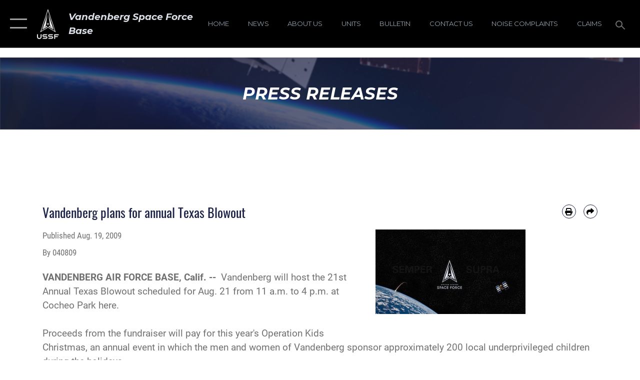

--- FILE ---
content_type: text/html; charset=utf-8
request_url: https://www.vandenberg.spaceforce.mil/News/Press-Releases/Article/341383/vandenberg-plans-for-annual-texas-blowout/
body_size: 18022
content:
<!DOCTYPE html>
<html  lang="en-US">
<head id="Head"><meta content="text/html; charset=UTF-8" http-equiv="Content-Type" />
<meta name="REVISIT-AFTER" content="1 DAYS" />
<meta name="RATING" content="GENERAL" />
<meta name="RESOURCE-TYPE" content="DOCUMENT" />
<meta content="text/javascript" http-equiv="Content-Script-Type" />
<meta content="text/css" http-equiv="Content-Style-Type" />
<title>
	Vandenberg plans for annual Texas Blowout > Vandenberg Space Force Base > Press Releases
</title><meta id="MetaDescription" name="description" content="Vandenberg will host the 21st Annual Texas Blowout scheduled for Aug. 21 from 11 a.m. to 4 p.m. at Cocheo Park here. Proceeds from the fundraiser will pay for this year&#39;s Operation Kids Christmas, an annual event in which the men and women of Vandenberg, " /><meta id="MetaKeywords" name="keywords" content="Vandenberg SFB" /><meta id="MetaRobots" name="robots" content="INDEX, FOLLOW" /><link href="/Resources/Shared/stylesheets/dnndefault/7.0.0/default.css?cdv=2446" type="text/css" rel="stylesheet"/><link href="/DesktopModules/ArticleCS/module.css?cdv=2446" type="text/css" rel="stylesheet"/><link href="/DesktopModules/PhotoDashboard/module.css?cdv=2446" type="text/css" rel="stylesheet"/><link href="/Desktopmodules/SharedLibrary/ValidatedPlugins/slick-carousel/slick/slick.css?cdv=2446" type="text/css" rel="stylesheet"/><link href="/DesktopModules/PhotoDashboard/Layouts/AdjustableParallax/template.css?cdv=2446" type="text/css" rel="stylesheet"/><link href="/Portals/18/portal.css?cdv=2446" type="text/css" rel="stylesheet"/><link href="/Desktopmodules/SharedLibrary/Plugins/SocialIcons/css/fa-social-icons.css?cdv=2446" type="text/css" rel="stylesheet"/><link href="/Desktopmodules/SharedLibrary/Plugins/Skin/SkipNav/css/skipnav.css?cdv=2446" type="text/css" rel="stylesheet"/><link href="/Desktopmodules/SharedLibrary/Plugins/spectrum/spectrum.css?cdv=2446" type="text/css" rel="stylesheet"/><link href="/desktopmodules/ArticleCS/styles/AirForce3/style.css?cdv=2446" type="text/css" rel="stylesheet"/><link href="/Desktopmodules/SharedLibrary/Plugins/carouFredSel/base.css?cdv=2446" type="text/css" rel="stylesheet"/><link href="/Desktopmodules/SharedLibrary/Plugins/MediaElement4.2.9/mediaelementplayer.css?cdv=2446" type="text/css" rel="stylesheet"/><link href="/Desktopmodules/SharedLibrary/Plugins/ColorBox/colorbox.css?cdv=2446" type="text/css" rel="stylesheet"/><link href="/Desktopmodules/SharedLibrary/Plugins/slimbox/slimbox2.css?cdv=2446" type="text/css" rel="stylesheet"/><link href="/DesktopModules/SharedLibrary/Plugins/FancyBox/jquery.fancybox.min.css?cdv=2446" type="text/css" rel="stylesheet"/><link href="/Desktopmodules/SharedLibrary/Plugins/bootstrap4/css/bootstrap.min.css?cdv=2446" type="text/css" rel="stylesheet"/><link href="/Desktopmodules/SharedLibrary/ValidatedPlugins/font-awesome6/css/all.min.css?cdv=2446" type="text/css" rel="stylesheet"/><link href="/Desktopmodules/SharedLibrary/ValidatedPlugins/font-awesome6/css/v4-shims.min.css?cdv=2446" type="text/css" rel="stylesheet"/><link href="/portals/_default/skins/AirForce3/Assets/css/theme.css?cdv=2446" type="text/css" rel="stylesheet"/><script src="/Resources/libraries/jQuery/03_07_01/jquery.js?cdv=2446" type="text/javascript"></script><script src="/Resources/libraries/jQuery-Migrate/03_04_01/jquery-migrate.js?cdv=2446" type="text/javascript"></script><script src="/Resources/libraries/jQuery-UI/01_13_03/jquery-ui.min.js?cdv=2446" type="text/javascript"></script><link rel='icon' href='/Portals/18/ussf-favicon.ico?ver=H6gT0t0rObnZ87tU6-g5UA%3d%3d' type='image/x-icon' /><meta name='host' content='DMA Public Web' /><meta name='contact' content='dma.WebSD@mail.mil' /><script  src="/Desktopmodules/SharedLibrary/Plugins/GoogleAnalytics/Universal-Federated-Analytics-8.7.js?agency=DOD&subagency=USAF&sitetopic=dma.web&dclink=true"  id="_fed_an_ua_tag" ></script><meta name='twitter:card' content='summary_large_image' /><meta name='twitter:title' content='Vandenberg&#32;plans&#32;for&#32;annual&#32;Texas&#32;Blowout' /><meta name='twitter:description' content='Vandenberg&#32;will&#32;host&#32;the&#32;21st&#32;Annual&#32;Texas&#32;Blowout&#32;scheduled&#32;for&#32;Aug.&#32;21&#32;from&#32;11&#32;a.m.&#32;to&#32;4&#32;p.m.&#32;at&#32;Cocheo&#32;Park&#32;here.&#160;Proceeds&#32;from&#32;the&#32;fundraiser&#32;will&#32;pay&#32;for&#32;this&#32;year&apos;s&#32;Operation&#32;Kids&#32;Christmas,&#32;an' /><meta name='twitter:image' content='https://media.defense.gov/2022/Sep/09/2003271520/2000/2000/0/210823-F-GO452-0001F.JPG' /><meta name='twitter:site' content='@sldelta30' /><meta name='twitter:creator' content='@sldelta30' /><meta property='og:site_name' content='Vandenberg&#32;Space&#32;Force&#32;Base' /><meta property='og:type' content='article' /><meta property='og:title' content='Vandenberg&#32;plans&#32;for&#32;annual&#32;Texas&#32;Blowout' /><meta property='og:description' content='Vandenberg&#32;will&#32;host&#32;the&#32;21st&#32;Annual&#32;Texas&#32;Blowout&#32;scheduled&#32;for&#32;Aug.&#32;21&#32;from&#32;11&#32;a.m.&#32;to&#32;4&#32;p.m.&#32;at&#32;Cocheo&#32;Park&#32;here.&#160;Proceeds&#32;from&#32;the&#32;fundraiser&#32;will&#32;pay&#32;for&#32;this&#32;year&apos;s&#32;Operation&#32;Kids&#32;Christmas,&#32;an' /><meta property='og:image' content='https://media.defense.gov/2022/Sep/09/2003271520/2000/2000/0/210823-F-GO452-0001F.JPG' /><meta property='og:url' content='https://www.vandenberg.spaceforce.mil/News/Press-Releases/Article/341383/vandenberg-plans-for-annual-texas-blowout/' /><meta name="viewport" content="width=device-width,initial-scale=1" /></head>
<body id="Body">

    <form method="post" action="/News/Press-Releases/Article/341383/vandenberg-plans-for-annual-texas-blowout/" id="Form" enctype="multipart/form-data">
<div class="aspNetHidden">
<input type="hidden" name="__EVENTTARGET" id="__EVENTTARGET" value="" />
<input type="hidden" name="__EVENTARGUMENT" id="__EVENTARGUMENT" value="" />
<input type="hidden" name="__VIEWSTATE" id="__VIEWSTATE" value="bi/Uf0GqE36MOqJL5gsXYUvzjz42IwFjix7IIhtLVAa8outVfzpxIbQhqgXi8XCHHuZqPzgVE4YYpniUFxX2b/5dEa41Bf+Ez1TvJhArHNYOaOZijB9pCfPe67q3sXZDF6IdRULZXBGAZ6qDbgskLAR/g9UTDYR2GwcV2Jlvt9ZUOaCTRpTXhG6hDpB1vD1MOP95RjQvUlK2CATPgKW6rvbEgAVWdEaSS2UDxwpduih55XtENY/rjTTOILl8AfN3iaGJ3T/[base64]/Ka0NH5yw3FqMUd4pSIMNB9jpQK1UTcZhGK6GsIhmUfetehYfxD9O42Ok/EPE8L00+tvrD3xi9KNuz7lKC+po07pSpn4WUdGqMGu3FK1aORWAYh1xXS1o1u2i+3CjXBBV2B9iFp6Yb+xqZAJM6QTGL36NrKTYN3XNK/DBiA77BSXznhrPb/DlfSzyQuvL4YX3znwnXJf93PXq+P+oep7RfxvZygnRrA2FpxwPOxh0DljT3EOBZyosUzagq+djiLDfEhoYcbZv9KOh0BlzqjMYCALwhBDvg/R6dAbbOHCbMqPBvLbOVCRkgIK47UWFofYnW93nJ8PPHe5duWNwFG/KSpvcyh+4/[base64]/[base64]/[base64]/CkZ4P+uXaIm/7Sg/cw01adHJciD/GfbIp7BGCWQbS2ajjnpdsz1zLf1+RdzqvGKlSm8zAVOlBFsvFyDflnKOjhaeHXYylT4sI4TU0heTTc3VTcrOijavcfsIHo0erBFd9LKh9vKcMuEm/ofetSadvbs8seXSEQ+QCamRiboY67UD0AK8wA5n8LmWiT6c6ZOIxBCZpSO7n438kT2sXYsY3qcb4GaS2fqNZkR5Wp4Z8/umaggJ5pc3QWb+IZBO0RxoL7GRKARQfvNJ/Hx5u1KMcrSIZk4bj/eF819IhGaaLfYYWUinc5dowJDd3ICmp4NjRzCGzgVdO7QKHEunH5Zu9ZVa0n//F4a6K+7jmqMJoMbNb6VS2odmNgxmKhcP0G9xqWYgtepknaxBhancF+DDmQT6AXIoivfYxHeKRHCs7ZI+i7GAv22KDMThPxPgv5A3vMWdfx+ktcgQIPOZJnvyViEV7eFTEc6wIu/A7YyW9HP+fk2pge12agRvSDGwZBnuGfH/Q21lQdGeL6PEdhS+mjaoSLZLPUK9ltPSK5xOceBOHkjRJqiLJwjfeL6HRmYEdshgS8PhxBc81uB08/1GzX+Bift4VTbv0tHyaRG7vrIols96TYXO5sUezfTaoaoQHsDva0/F9Il3peKlRK4p87hPGjlaDs9uXdBwiOhEIEe9chiJlL7yx7CjmRm5+JByxc+Qo5rg27bk6Dkq7iek3FP+7C/ahdNJ/uFEJZIRwoaJjddB2xtQ2zGkUiUEaoxnAQ/zx93C2c6B4MkJUXAuELPQT9UP/zeWUQEekZNaSqb642IjY+py3cKkKVz71/msdmAiE924ZDFKpSnhJfiP3GPuPg+iqnlH2RQnN5pfJnDGWmvki5/YJzE/sorR0mA9Hvk+YX/718kJRxEkTwLkXBtQlpX74HpAiU0HLU3UD1BZUyOkV/ED6r5ZZi67FIpBIKI39Au8mA70WTWfLo+k5oY5eUkntPv+74SuFV9PRrJ+w+oY77TO/JtJECNVIZ7XnxEPnR9c45sE3yJ2qJgLqZ10L6etm8hxXxEGPbVoBVIUI10uITRzxdAYdaxQGX8eNSnR6TDFH/coLrOQYRMqIDnObxAjWAdxXHRFPR1nr7AMH1kpjRLrTkzlGcZq+m3Mjf4g9svV3u3/2iXynx2tWKRbKYkUHOja9N7yMapu2MQ1xAkSccYzlFTf4Gly7z8Fg1l7TTJMl7rAoaSd3x9Rh024WHA/Gbai3XFgwUv+zS1W3aPDjLt5JPHmLumbJhOIpFOOq5cRtju8/6T/918YsTiDnCJfWRkB9XVKsb2MFHms9ZMzZDsjnXYAymjXo7w8mkJD+CFdCqJeFG/0/hSEC0pqZET2Ec4dZPQVF+lqur/wqS21TLxWtC5wqWSrCZ8QQFylMsxV3iZi+EA17UqvIyD1NI+kGmocYBumQNUsVNIqsFPSln1nqMO8mMomkcy+Re9Fr8CUgCXesfGBI5e1KE5cnN+v/QzrRjbhga5veHZhv2VbRAE6Lasa/K6V01f5LwQMhFQOB+TgLP2+fz9Qv1wo0VyTlQ6OWz7r47fPU935KxZ60lghBfizR0ml5qW3Lrbca/U5PzU+dlxEwuHoWbOLUw/OinQ5snghSY0XojWgE9XVUsTQ16O+LUGGe1gXvZJHwXquw0frqO8UN1/e8fj3asBMulKOiEf82iCcXtWd+Io+MoiN2tyOpH/IGWoCajenInCZHgAz4deimszzsI3NW6EsDrSbi3xygzMp8/QGxxf1QA4V9NFX1aAl7FEq4wSYEzXJtVibOBtGBoLJ4Ch0hlNhCwq3LKCtK94YbF6esmcjhNBTfs4/3VDESr+crY2YtwxU4e67AFvjqBTf9yqyHVskRDt6xU4rETBykfuhzBS6H0oqguWKnJLl7GTuU+s2yz9PfevLkWFBmciVYCOn9JAudv+0FSkvveFgvFhKUmT6ySccDQwPbFhR7uOKdjgnYcAxDdjRf+FVJFL1s5/eH9wCf2YNS1PGA8y//fouVZZmnvDNu3dKSxfilGSeGGndv3zG/HobLe+HohBgGXj/mx1qWS9w8WvypaaeiGu1/+ExOeG6oEdk0QiwTZR358nK9io5j7nKCmFfyIsCT515JH+ayABjrsmObYbAhunphDCsrMX20Hoks5epTm6SSLpahBouV2Vqtpdf7KmWZv/OLFjxL9VtllfsfH0N2mlRyt27gfvjecC5raLzk4LfazimE8v6XatiRzTZvt8GAchoaaDTy3cHC1iyBWjhiLCGAlUhKAEXN+TGeGgIyZCOOkFHpG47DjOum0euipMIVYqz8MOSRcjgu6Prd3c6pMHUxjanc06vcqfNY3URv18KXB2oP/Ryqz7S2uxqFQekYPuZKgUvg858Bepuxv/VlUANbfpQ4qDrNN9huIyyTRrXRhAAjAgVCJfF0IB9ZzHQJqP4+7sVQ2m6kLjjTsf/[base64]/gGF5d9+5foGInnWNSCRY5SY+83k6enr4ZUYsLwji/k8C8RsIUi5hJYXeSL0b6w+Zd6/eeGo1lH83o+dECz+HyrQXqJCvk05842WuZ5O8N7QFZd00ZY2vGBQt5g1KWUKrjtVy55LYHKKm2KHlioZ5me+7sZ/BYCeUDrVzvrm0/RBUjpkdsWFhLe0wROnpWJqSije1CwaVvAm5adb182gNy1u2aF4pzjdyMiW9qKWghtYmQRqeYuDzxt7L4mZ8ty2nJJMSGk9ErWdhxIoe7klHt+y/vFrKroaOHcxggPEjIPfMJct9KzMO7Zl97AVuxwESjCZWotVFXw2UqsdJFnFdOo2zHQMBzgn90o88r4CepS8jMwYQqizKCOelhO49w6CBkAhZYkQF9sTR5MW9XOaSyAZMPwZNCZm8d55kMJO2BfgJ/v2SvvahSNMPrr6MmyymGRF2EzcgoErplY+LHk/s/rktS65R8ZOwlFJcxEJieaWohURQw404yqDyqO/ocAxxASnuRt0XevErb5wxnROfBp5VgotJZXPli+fHILzc+g5MFT6B6w/vr6WVto3GrAqwloDH93iKlRpCo6iMBxmNCIHnj7bB0V7i2dCRlLHYr5X7F/Mh+QPFxmS3RFyQPu/oX/xRu878CM/Qvq2ijsC4KqilOaGcsG0wWfOQPR/j3hs1f6dLwADJsxzpw1T2JvMuaqY/8NJDlOnNX+ARJFXYEdutBBmjTIN02Mi+q5QP/pJkf0FJOCxyO1p5AyYuOhv3aJal5Qwqv/MvlYTEoawG8Mu1c08Sh6JIvUscsrDoI3THS1AXHUWqf4KMY//7CCAtFaHFBP8GtoZsM/8BnXh0uIKsqxHUYjOXBAa+H7isFCQR5yyk/0jVUpyWI9NRSSbjcm1EqlZfNWwA03mFWgE/rcDyUuDvPlMd/yHV1lii64UMVwbxuUzK0/QM1U/7I+yvMe7VsJPfDYx7J7yvcJXSg0sfo+4RL5g18ap3H31Gm9CPI0FO1CqkwJJQL9b9UWpyL0bWInSXY8mS6jPjL/wF6EAOL9+0OxlgZRiEw0bGYNKTGvqRxAydfxmAo5le93UaEjOiMv+UTxc8LSAzEaFS3qRzFzt5/yyFkwTpBi/89dZ9ycyHravEXm0NFNLMZ1ZNUGtKZ+QHKC4I1ErMuhRMy573CwQCZOUT5F8vX4E2M8jLwwOEp9KZCIla1AcYwXaHLK33Lys2XatrUgtI/+2S03YOVydppjgwUKQx6Cc0/paIEKIWBpqXIjXVosTu0UEfTxafMm9GUxbLh8BTcLPjk5HtIS3EJM9cDNKkmb2Uc0ChYbkbB7u5J9tv9RUvgm2veC/HLxjG+4y9IcEBKZSVpAQzXHhKCS88UzV5JnAyLhH+F7mtQnnFCc8x3RFa3uCVtUtIhrNJ5xtnqdcVZAw39aIMuHj/cqsnMPPjXfETbA7gkodTAQczDenF3rKLp3wLDJQOYt2EyjvsgKeGHzIBTrd4HTlhRxaz3qcQR0FFgs=" />
</div>

<script type="text/javascript">
//<![CDATA[
var theForm = document.forms['Form'];
if (!theForm) {
    theForm = document.Form;
}
function __doPostBack(eventTarget, eventArgument) {
    if (!theForm.onsubmit || (theForm.onsubmit() != false)) {
        theForm.__EVENTTARGET.value = eventTarget;
        theForm.__EVENTARGUMENT.value = eventArgument;
        theForm.submit();
    }
}
//]]>
</script>


<script src="/WebResource.axd?d=pynGkmcFUV3Yv-3f2nr9xy0Kf6C_zZnc9LGfZMM3iT4nqVs6bWcUamjTUtM1&amp;t=638901627720898773" type="text/javascript"></script>


<script src="/ScriptResource.axd?d=NJmAwtEo3IpQvsjSkuQUuIqMspjI2fWDpWH3-CBlVemQ0vAoBChpuVZw0gj2044CMiBllJZEWsefTRtglhmrbpRUam1112h7KfeQnmWQ-MTPHnYAYKgX3qQxNVIhYQWTOgPlXw2&amp;t=32e5dfca" type="text/javascript"></script>
<script src="/ScriptResource.axd?d=dwY9oWetJoKJpG3WOIgNzeRnuMQFr2URwQwKo8c8VB11Ho4DclWIhp-MA73UFDl1EyzFlsqcNfh9b1MMiCRZ3tWUMYJhhBd83kEjdI0fA6QVRWOGYf41Mnh-kc8Qc9Ih4nwsFAICujytX66x0&amp;t=32e5dfca" type="text/javascript"></script>
<div class="aspNetHidden">

	<input type="hidden" name="__VIEWSTATEGENERATOR" id="__VIEWSTATEGENERATOR" value="CA0B0334" />
	<input type="hidden" name="__VIEWSTATEENCRYPTED" id="__VIEWSTATEENCRYPTED" value="" />
	<input type="hidden" name="__EVENTVALIDATION" id="__EVENTVALIDATION" value="M+8nCVephNsrVBHAc/P14AXTjKXBT4G5qKkg6xj6i6U6Pjlonp+07Y4npR79x2Vud64TTWRY6I1nBo2UJZligYMvdJg9zWPBnyX23dL2mnvmZWVM" />
</div><script src="/Desktopmodules/SharedLibrary/Plugins/spectrum/spectrum.js?cdv=2446" type="text/javascript"></script><script src="/Desktopmodules/SharedLibrary/Plugins/MediaElement4.2.9/mediaelement-and-player.js?cdv=2446" type="text/javascript"></script><script src="/Desktopmodules/SharedLibrary/ValidatedPlugins/slick-carousel/slick/slick.min.js?cdv=2446" type="text/javascript"></script><script src="/js/dnn.js?cdv=2446" type="text/javascript"></script><script src="/js/dnn.modalpopup.js?cdv=2446" type="text/javascript"></script><script src="/js/dnncore.js?cdv=2446" type="text/javascript"></script><script src="/Desktopmodules/SharedLibrary/Plugins/Mobile-Detect/mobile-detect.min.js?cdv=2446" type="text/javascript"></script><script src="/DesktopModules/ArticleCS/Resources/ArticleCS/js/ArticleCS.js?cdv=2446" type="text/javascript"></script><script src="/Desktopmodules/SharedLibrary/Plugins/carouFredSel/jquery.carouFredSel-6.2.1.js?cdv=2446" type="text/javascript"></script><script src="/Desktopmodules/SharedLibrary/Plugins/DVIDSAnalytics/DVIDSVideoAnalytics.min.js?cdv=2446" type="text/javascript"></script><script src="/Desktopmodules/SharedLibrary/Plugins/DVIDSAnalytics/analyticsParamsForDVIDSAnalyticsAPI.js?cdv=2446" type="text/javascript"></script><script src="/Desktopmodules/SharedLibrary/Plugins/TouchSwipe/jquery.touchSwipe.min.js?cdv=2446" type="text/javascript"></script><script src="/Desktopmodules/SharedLibrary/Plugins/ColorBox/jquery.colorbox.js?cdv=2446" type="text/javascript"></script><script src="/Desktopmodules/SharedLibrary/Plugins/slimbox/slimbox2.js?cdv=2446" type="text/javascript"></script><script src="/Desktopmodules/SharedLibrary/Plugins/BodyScrollLock/bodyScrollLock.js?cdv=2446" type="text/javascript"></script><script src="/DesktopModules/SharedLibrary/Plugins/FancyBox/jquery.fancybox.min.js?cdv=2446" type="text/javascript"></script><script src="/js/dnn.servicesframework.js?cdv=2446" type="text/javascript"></script><script src="/Desktopmodules/SharedLibrary/Plugins/Skin/js/common.js?cdv=2446" type="text/javascript"></script>
<script type="text/javascript">
//<![CDATA[
Sys.WebForms.PageRequestManager._initialize('ScriptManager', 'Form', ['tdnn$ctr4365$Article$desktopmodules_articlecs_article_ascx$UpdatePanel1','dnn_ctr4365_Article_desktopmodules_articlecs_article_ascx_UpdatePanel1'], [], [], 90, '');
//]]>
</script>

        
        
        

<script type="text/javascript">
$('#personaBar-iframe').load(function() {$('#personaBar-iframe').contents().find("head").append($("<style type='text/css'>.personabar .personabarLogo {}</style>")); });
</script>

<script type="text/javascript">

jQuery(document).ready(function() {
initializeSkin();
});

</script>

<script type="text/javascript">
var skinvars = {"SiteName":"Vandenberg Space Force Base","SiteShortName":"Vandenberg Space Force Base","SiteSubTitle":"","aid":"Vandenberg","IsSecureConnection":true,"IsBackEnd":false,"DisableShrink":false,"IsAuthenticated":false,"SearchDomain":"search.usa.gov","SiteUrl":"https://www.vandenberg.spaceforce.mil/","LastLogin":null,"IsLastLoginFail":false,"IncludePiwik":false,"PiwikSiteID":-1,"SocialLinks":{"Facebook":{"Url":"https://www.facebook.com/SLD30/","Window":"_blank","Relationship":"noopener"},"Twitter":{"Url":"","Window":"","Relationship":null},"YouTube":{"Url":"https://www.youtube.com/user/30SWVandenberg","Window":"_blank","Relationship":"noopener"},"Flickr":{"Url":"","Window":"","Relationship":null},"Pintrest":{"Url":"","Window":"","Relationship":null},"Instagram":{"Url":"https://www.instagram.com/vandenberg_sfb/","Window":"_blank","Relationship":"noopener"},"Blog":{"Url":"","Window":"","Relationship":null},"RSS":{"Url":"/rss","Window":"_blank","Relationship":"noopener"},"Podcast":{"Url":"","Window":"","Relationship":null},"Email":{"Url":"","Window":"","Relationship":null},"LinkedIn":{"Url":"","Window":"","Relationship":null},"Snapchat":{"Url":"","Window":"","Relationship":null}},"SiteLinks":null,"LogoffTimeout":3300000,"SiteAltLogoText":""};
</script>
<script type="application/ld+json">{"@context":"http://schema.org","@type":"Organization","logo":"https://www.vandenberg.spaceforce.mil/Portals/18/ussf_vert_logo_20.png?ver=3KTq1Vw0sA1bs8d3LNILew%3d%3d","name":"Vandenberg Space Force Base","url":"https://www.vandenberg.spaceforce.mil/","sameAs":["https://www.facebook.com/SLD30/","https://www.instagram.com/vandenberg_sfb/","https://www.youtube.com/user/30SWVandenberg"]}</script>

<div id="app" class="layout-main no-banner ">
    

<div id="skip-link-holder"><a id="skip-link" aria-label="Press enter to skip to main content" href="#skip-target">Skip to main content (Press Enter).</a></div>

<header id="header-main">
    <div id="header-main-inner">
        <nav id="nav-main" aria-label="Main navigation">
            <div type="button" class="nav-main-toggle" tabindex="0" role="button" aria-label="Open Main Navigation"> 
		        <span class="nav-main-toggle-label">
				    <span class="nav-main-toggle-item nav-main-toggle-item-top">
					    <span class="nav-main-toggle-item-inner nav-main-toggle-item-inner-top"></span>
				    </span>
				    <span class="nav-main-toggle-item nav-main-toggle-item-bottom">
					    <span class="nav-main-toggle-item-inner nav-main-toggle-item-inner-bottom"></span>
				    </span>
			    </span>
		    </div>
            
            <div id="nav-main-inner">
                <div id="nav-main-header">
                    <div type="button" class="nav-main-toggle" tabindex="0" role="button" aria-label="Close Main Navigation"> 
		                <span class="nav-main-toggle-label">
				            <span class="nav-main-toggle-item nav-main-toggle-item-top">
					            <span class="nav-main-toggle-item-inner nav-main-toggle-item-inner-top"></span>
				            </span>
				            <span class="nav-main-toggle-item nav-main-toggle-item-bottom">
					            <span class="nav-main-toggle-item-inner nav-main-toggle-item-inner-bottom"></span>
				            </span>
			            </span>
		            </div>
                    <svg class="svg-logo" width="80" height="70" xmlns="http://www.w3.org/2000/svg" viewBox="0 0 80 70">
                        <g>
                            <title>U.S. Air Force Logo</title>
                            <g transform="matrix(0.30864200474303516,0,0,0.30864200474303516,96.66049876374962,86.23049787780087) ">
                                <polygon points="-216.59274005889893,-115.45912504196167 -239.41073322296143,-98.88313627243042 -211.62673664093018,-78.69417142868042 -202.91378498077393,-105.51613187789917 " class="fill"/>
                                <polygon points="-207.52175617218018,-75.70814847946167 -184.70473957061768,-59.13417387008667 -161.90072345733643,-75.70814847946167 -184.70473957061768,-92.29115629196167 " class="fill"/>
                                <polygon points="-195.99575519561768,-126.93117094039917 -279.6467409133911,-187.7141375541687 -260.1197633743286,-147.0781512260437 -232.37673664093018,-126.93117094039917 " class="fill"/>
                                <polygon points="-187.24075031280518,-153.7301287651062 -304.11372089385986,-238.64913511276245 -284.5887575149536,-198.0051531791687 -194.19973468780518,-132.33217191696167 " class="fill"/>
                                <polygon points="-287.54475116729736,-271.9891619682312 -301.3247194290161,-243.31515073776245 -258.9787721633911,-212.55013608932495 " class="fill"/>
                                <polygon points="-166.50472736358643,-105.51613187789917 -157.78475666046143,-78.69417142868042 -130.01070880889893,-98.88313627243042 -152.83077716827393,-115.45912504196167 " class="fill"/>
                                <polygon points="-137.04073810577393,-126.93117094039917 -109.2976884841919,-147.0781512260437 -89.7787675857544,-187.7141375541687 -173.42074298858643,-126.93117094039917 " class="fill"/>
                                <polygon points="-182.17178058624268,-153.7301287651062 -175.22274494171143,-132.33217191696167 -84.8327226638794,-198.0051531791687 -65.3028154373169,-238.64913511276245 " class="fill"/>
                                <polygon points="-81.8727617263794,-271.9891619682312 -110.4467363357544,-212.55013608932495 -68.0937089920044,-243.31515073776245 " class="fill"/>
                                <path d="m-197.38074,-111.46014c0,-6.997 5.676,-12.677 12.682,-12.677c6.99,0 12.677,5.68 12.677,12.677c0,7.005 -5.687,12.68 -12.677,12.68c-7.006,-0.001 -12.682,-5.675 -12.682,-12.68z" class="fill"/>
                            </g>
                        </g>
                    </svg>
                </div>
                <div id="nav-main-search">
                    <div id="dnn_Header_MobileSearch" class="search-input-wrap">
	
                        <input id="search-input" aria-label="Search" type="search" autocomplete="off" name="header-search" placeholder="SEARCH" value="">
                    
</div>
                </div>
                <div id="nav-main-menu">
                    <ul id="nav-main-menu-top-ul">
	
    <li class="parent ">
    
        <a href="https://www.vandenberg.spaceforce.mil/News/" target="" aria-expanded="false">News</a>
    
        <ul>
        
    <li class="">
    
        <a href="https://www.vandenberg.spaceforce.mil/News/Photos/" target="" >Photos</a>
    
    </li>

    <li class="">
    
        <a href="https://www.vandenberg.spaceforce.mil/News/Art/" target="" >Art</a>
    
    </li>

    <li class="">
    
        <a href="https://www.vandenberg.spaceforce.mil/News/Video/" target="" >Video</a>
    
    </li>

        </ul>
    
    </li>

    <li class="parent ">
    
        <a href="https://www.vandenberg.spaceforce.mil/About-Us/" target="" aria-expanded="false">About Us</a>
    
        <ul>
        
    <li class="">
    
        <a href="https://www.vandenberg.spaceforce.mil/About-Us/Resources/" target="" >Resources</a>
    
    </li>

    <li class="">
    
        <a href="https://www.vandenberg.spaceforce.mil/About-Us/Leadership/" target="" >Leadership</a>
    
    </li>

    <li class="parent ">
    
        <a href="https://www.vandenberg.spaceforce.mil/About-Us/Environmental/" target="" aria-expanded="false">Environmental</a>
    
        <ul>
        
    <li class="">
    
        <a href="https://www.vandenberg.spaceforce.mil/About-Us/Environmental/Vandenberg-SFB-Maritime-Updates/" target="" >Vandenberg SFB Maritime Updates</a>
    
    </li>

        </ul>
    
    </li>

    <li class="">
    
        <a href="https://www.vandenberg.spaceforce.mil/About-Us/Fact-Sheets/" target="" >Fact Sheets</a>
    
    </li>

    <li class="">
    
        <a href="https://www.vandenberg.spaceforce.mil/About-Us/History/" target="" >History</a>
    
    </li>

        </ul>
    
    </li>

    <li class="parent ">
    
        <a href="https://www.vandenberg.spaceforce.mil/Units/" target="" aria-expanded="false">Units</a>
    
        <ul>
        
    <li class="">
    
        <a href="https://www.vandenberg.spaceforce.mil/Units/VSFB-Confinement-Facility/" target="" >VSFB Confinement Facility</a>
    
    </li>

        </ul>
    
    </li>

    <li class="parent ">
    
        <a href="https://www.vandenberg.spaceforce.mil/Contact-Us/" target="" aria-expanded="false">Contact Us</a>
    
        <ul>
        
    <li class="">
    
        <a href="https://www.vandenberg.spaceforce.mil/Contact-Us/Commanders-Action-Line/" target="" >Commander&#39;s Action Line</a>
    
    </li>

        </ul>
    
    </li>

    <li class="">
    
        <a href="https://padlet.com/VSFB/TeamV" target="_blank" rel="noopener noreferrer" >Bulletin</a>
    
    </li>

    <li class="">
    
        <a href="https://www.vandenberg.spaceforce.mil/Sexual-Misconduct-Disciplinary-Actions/" target="" >Sexual Misconduct Disciplinary Actions</a>
    
    </li>

    <li class="">
    
        <a href="https://www.vandenberg.spaceforce.mil/Vandenberg-Weekly-Round-Up/" target="" >Vandenberg Weekly Round-Up</a>
    
    </li>

    <li class="">
    
        <a href="https://www.vandenberg.spaceforce.mil/Sonic-Boom-101/" target="" >Sonic Boom 101</a>
    
    </li>

    <li class="">
    
        <a href="https://www.vandenberg.spaceforce.mil/Sonic-Booom-101/" target="" >Sonic Booom: 101</a>
    
    </li>

</ul>


                </div>
                <div id="nav-main-footer">
                    <ul class=""><li class=""><a href="https://www.facebook.com/SLD30/" target="_blank" rel="noopener noreferrer" aria-label="Facebook icon opens in a new window" title="Facebook icon"><span class="social-icon fab fa-facebook-square social-link-348"></span></a></li><li class=""><a href="https://twitter.com/sldelta30" target="_blank" rel="noopener noreferrer" aria-label="X (formerly X) icon opens in a new window" title="X (formerly X) icon"><span class="social-icon fa-brands fa-x-twitter social-link-424"></span></a></li><li class=""><a href="https://www.instagram.com/vandenberg_sfb/" target="_blank" rel="noopener noreferrer" aria-label="Vandenberg Instagram opens in a new window" title="Vandenberg Instagram"><span class="social-icon  fab fa-instagram social-link-2940"></span></a></li><li class=""><a href="https://www.youtube.com/user/30SWVandenberg" target="_blank" rel="noopener noreferrer" aria-label="YouTube icon opens in a new window" title="YouTube icon"><span class="social-icon fab fa-youtube social-link-2951"></span></a></li></ul>
                </div>
            </div>
            <div id="nav-main-open-overlay"></div>
        </nav>

        <div id="logo-main">
            <a href="https://www.vandenberg.spaceforce.mil/">
             
                <img src="/Portals/18/ussf_vert_logo_20.png?ver=3KTq1Vw0sA1bs8d3LNILew%3d%3d" alt="Vandenberg Space Force Base" title="Vandenberg Space Force Base" /> 
               
                <span class="site-title">Vandenberg Space Force Base</span>
                
            </a>
        </div>

        <nav id="nav-secondary" aria-label="Search navigation">
            <div id="nav-secondary-inner">
                <ul class=""><li class=""><a href="/"><span class="text text-link-2934">Home</span></a></li><li class=""><a href="/News"><span class="text text-link-2935">News</span></a></li><li class=""><a href="/About-Us"><span class="text text-link-2936">About Us</span></a></li><li class=""><a href="/Units"><span class="text text-link-2937">Units</span></a></li><li class=""><a href="https://padlet.com/VSFB/TeamV" target="_blank" rel="noopener noreferrer" aria-label="Bulletin opens in a new window"><span class="text text-link-3077">Bulletin</span></a></li><li class=""><a href="/Contact-Us/"><span class="text text-link-2938">Contact Us</span></a></li><li class=""><a href="https://forms.osi.apps.mil/pages/responsepage.aspx?id=jbExg4ct70ijX6yIGOv5tHXH4LtWQIVDu1O4a13gEf5UNUJYVFlVTlVPRFY2OVJJTVRCRElUTjRZNy4u&amp;route=shorturl" target="_blank" rel="noopener noreferrer" aria-label=" opens in a new window"><span class="text text-link-3333">Noise Complaints</span></a></li><li class=""><a href="https://vandenberg.usaf.afpims.mil/Portals/18/Launch%20Alerts/Launch%20Damage%20Claims.docx?ver=Afchdyf4yYYQ60tv-Bxidg%3d%3d&amp;timestamp=1750103335973" target="_blank" rel="noopener noreferrer" aria-label=" opens in a new window"><span class="text text-link-3332">Claims</span></a></li></ul>
                <div id="dnn_Header_DesktopSearch">
	
                    <input type="checkbox" class="hidden-input" id="header-main-search-state" aria-label="Search" tabindex="-1" aria-hidden="true">
                    <div id="main-search-open-overlay"></div>
                    <div id="header-main-search">
                      <div class="search-input-wrap">
                        <input id="header-main-search-input" aria-label="Search" class="global-search" minlength="1" tabindex="-1" type="search" autocomplete="off" placeholder="Search topics, names, categories..." value="">
                        <label class="header-main-search-toggle-label" for="header-main-search-state" tabindex="0" aria-label="Search toggle"></label>
                      </div>
                    </div>
                
</div>
            </div>
        </nav>
    </div>

</header>
<div id="header-main-spacer"></div>

<p><a name="skip-target"></a></p>
    <!--/* //NOSONAR */--><div id="dnn_HeaderPaneTop"><div class="DnnModule DnnModule-PhotoDashboard DnnModule-56192"><a name="56192"></a>

<div class="theme-container default-container">
    <div id="dnn_ctr56192_ContentPane"><!-- Start_Module_56192 --><div id="dnn_ctr56192_ModuleContent" class="DNNModuleContent ModPhotoDashboardC">
	
<style>
    #adjustable-parallax-56192 {
         height:20vh 
    }
    #adjustable-parallax-56192 .adjustable-parallax-bg {
        background-image: url(https://media.defense.gov/2022/Feb/01/2003271516/-1/-1/0/220201-X-VE588-0001.JPG);

         
        filter: blur(1px); 
        

        
        background-position: center center;
        background-attachment: initial;
        

        
        background-position:33% 84%
        
    }
    #adjustable-parallax-56192 adjustable-parallax-bg:after {
         background: rgba(28,35,71,.8); 
    }
    #adjustable-parallax-56192 figcaption {
        
    }
    #adjustable-parallax-56192 figcaption h1{
        
         -webkit-line-clamp: 4; 
         top: ; 
    }

    .adjustable-parallax figcaption h1 {
        text-transform: Uppercase;
    }
</style>
<div class="adjustable-parallax" id="adjustable-parallax-56192">
	<figure class="parallax-clip">
        <picture>
            <img  
                 data-focus-top="84" 
                 data-focus-left="33" 
                 style="object-position:33% 84%" 
                  
                 src="https://media.defense.gov/2022/Feb/01/2003271516/-1/-1/0/220201-X-VE588-0001.JPG" alt="Artist’s rendering of WGS-11+" 
                 />

        </picture>
		<div class="adjustable-parallax-bg">
		</div>
        
            
            <figcaption>
                <h1>Press Releases</h1>
            </figcaption>
            
        
	</figure>
</div>

</div><!-- End_Module_56192 --></div>
</div></div></div>
<div id="dnn_HeaderPaneMid" class="DNNEmptyPane"></div>
<div id="dnn_HeaderPaneBottom" class="DNNEmptyPane"></div>
    
    <main class="content ">
        <!--/* //NOSONAR */--><div id="dnn_ContentPane" class="DNNEmptyPane"></div>
<div class="container container-wide">
    <div class="row">
        <div id="dnn_CenterPaneWide_Top" class="col-md"><div class="DnnModule DnnModule-DNN_HTML DnnModule-56263"><a name="56263"></a>

<div class="theme-container default-container">
    <div id="dnn_ctr56263_ContentPane"><!-- Start_Module_56263 --><div id="dnn_ctr56263_ModuleContent" class="DNNModuleContent ModDNNHTMLC">
	<div id="dnn_ctr56263_HtmlModule_lblContent" class="Normal">
	<br><br>

</div>

</div><!-- End_Module_56263 --></div>
</div></div><div class="DnnModule DnnModule-ArticleCS DnnModule-4365"><a name="4365"></a>

<div class="theme-container default-container">
    <div id="dnn_ctr4365_ContentPane"><!-- Start_Module_4365 --><div id="dnn_ctr4365_ModuleContent" class="DNNModuleContent ModArticleCSC">
	<div id="dnn_ctr4365_Article_desktopmodules_articlecs_article_ascx_UpdatePanel1" class="article-view">
		
        
<div class="container container-mid">
    <article class="article-detail article-detail-default" itemscope itemtype="http://schema.org/NewsArticle">
        <header>
            <h1>Vandenberg plans for annual Texas Blowout</h1>
            <div class="article-detail-share">
                <a href="https://www.vandenberg.spaceforce.mil/DesktopModules/ArticleCS/Print.aspx?PortalId=18&ModuleId=4365&Article=341383" target="_blank" rel="noopener">
                    <i class="fas fa-print"></i>
                </a>
                <a href="mailto:?Subject=Vandenberg plans for annual Texas Blowout%20-%20Vandenberg Space Force Base&body=Here%20is%20an%20article%20I%20think%20you%20will%20find%20interesting:%20https://www.vandenberg.spaceforce.mil/News/Press-Releases/Article/341383/vandenberg-plans-for-annual-texas-blowout/">
                    <i class="fas fa-share"></i>
                </a>
            </div>
        </header>
        
        
        
        <aside class="article-detail-related">
            <img src="https://media.defense.gov/2022/Sep/09/2003271520/300/300/0/210823-F-GO452-0001F.JPG" alt="The Space Force seal overlays a star field with a satellite and portion of earth on either side." />
        </aside>
        
        
        
        <section class="article-detail-content">
            <div class="meta">
                <ul>
                    <li>Published <time pubdate datetime="Aug. 19, 2009">Aug. 19, 2009</time></li>
                    
                    <li>
                        By 040809
                        
                    </li>
                    
                    
                </ul>
            </div>
            <strong class="article-detail-dateline">VANDENBERG AIR FORCE BASE, Calif. -- &nbsp;</strong>Vandenberg will host the 21st Annual Texas Blowout scheduled for Aug. 21 from 11 a.m. to 4 p.m. at Cocheo Park here. <br />
<br />
Proceeds from the fundraiser will pay for this year's Operation Kids Christmas, an annual event in which the men and women of Vandenberg sponsor approximately 200 local underprivileged children during the holidays. <br />
<br />
This year's blowout is sponsored by the 381st Training Group Schoolhouse Association here and will consist of numerous family-fun events. Activities include cow-chip tossing, a bake-off competition, silent auction, a live auction, a bike/truck/hot rod show, plenty of children's activities and more. <br />
<br />
OKC originated in 1959 when Mike Petlansky, from the Air Force Logistics Command test site office here, began Operation Big Brother with a $1,800 budget and 100 children in attendance. Today, the operating budget is approximately $23,000 and 200 children attend annually. <br />
<br />
OKC preparation requires a year-round effort, which includes the Texas Blowout. The blowout is the primary fundraiser for OKC and helped raise $20,000 last year. The event is open to anyone with access to the base. <br />
<br />
<strong><em>MEDIA ADVISORY:</em></strong><u> </u><em>Media planning to cover this event should call Senior Airman Bryan Boyette at 606-3595. A media escort will depart the Main Gate Visitor's Center at 11:30 a.m.</em>
        </section>
        
    </article>
</div>

    <aside class="imageBox">
    <div id="inner-container4365" class="inner-container-class inner-container"
         style="background-image: url(https://media.defense.gov/2022/Sep/09/2003271520/2000/2000/0/210823-F-GO452-0001F.JPG); ">
    </div>
</aside>
<style>
    .imageBox {
        overflow: hidden;
        position: relative;
        width: 100%;
        min-height: 50vh;
        max-height: 65vh;
        background-color: rgba(0, 0, 0, 1);
        display: flex;
        border-bottom: 0;
        -webkit-transition: all 1s ease-in-out;
        transition: all 1s ease-in-out;
    }

    .imageBox .inner-container {
        width: 100%;
        background-size: cover;
        background-repeat: no-repeat;
        background-position: center;
        background-color: #000;
        position: absolute;
        top: 0;
        left: 0;
        height: 100%;
        z-index: 10;
    }

    .imageBox .inner-container:after {
        padding-top: 33%;
        display: block;
        content: '';
    }
 </style>





 

    
	</div>




<script type="text/javascript">

    var displayNextPrevNav = false
    var loggedIn = false;
    var articleId = 341383;
    var moduleId = 4365;
    var mejPlayer;

    $(function () {
        if (!window.delayInitMediaElementJs)
            initMediaElementJs();
    });

    function initMediaElementJs() {
        mejPlayer = $(".article-view video").not(".noplayer").mediaelementplayer({
            pluginPath: "/desktopmodules/SharedLibrary/Plugins/MediaElement4.2.9/",
            videoWidth: '100%',
            videoHeight: '100%',
            success: function (mediaElement, domObject)
            {
                var aDefaultOverlay = jQuery(mediaElement).parents('.media-inline-video, .video-control').find('.defaultVideoOverlay.a-video-button');
                var aHoverOverlay = jQuery(mediaElement).parents('.media-inline-video, .video-control').find('.hoverVideoOverlay.a-video-button');
                var playing = false;
                $("#" + mediaElement.id).parents('.media-inline-video, .video-control').find('.mejs__controls').hide();
                if (typeof GalleryResize === "function")
                    GalleryResize();
                mediaElement.addEventListener('play',
                    function (e) {
                        playing = true;
                        jQuery(".gallery").trigger("pause", false, false);
                        $("#" + e.detail.target.id).parents('.media-inline-video, .video-control').find('.mejs__controls').show();                       
                        $("#" + e.detail.target.id).parents('.media-inline-video, .video-control').find('.duration').hide();
                        if (aDefaultOverlay.length) {
                            aDefaultOverlay.hide();
                            aHoverOverlay.hide();
                        }
                        //place play trigger for DVIDS Analytics
                    }, false);
                mediaElement.addEventListener('pause',
                    function (e) {
                        playing = false;
                        if (aDefaultOverlay.length) {
                            aDefaultOverlay.removeAttr("style");
                            aHoverOverlay.removeAttr("style");
                        }
                    }, false);
                mediaElement.addEventListener('ended',
                    function (e) {
                        playing = false;
                    }, false);

                if (aDefaultOverlay.length) {
                    aDefaultOverlay.click(function () {
                        if (!playing) {
                            mediaElement.play();
                            playing = true;
                        }
                    });
                    aHoverOverlay.click(function () {
                        if (!playing) {
                            mediaElement.play();
                            playing = true;
                        }
                    });
                }
            },
            features: ["playpause", "progress", "current", "duration", "tracks", "volume", "fullscreen"]
        });

        if (displayNextPrevNav) {
            DisplayNextPreviousNav(moduleId, articleId, loggedIn);
        }
    }

    $(window).load(function () {
        if (displayNextPrevNav) {
            var winWidth = $(document).width();
            if (winWidth > 1024) {
                $('#footerExtender').css('height', '0px');
                $('.article-navbtn .headline').addClass('contentPubDate');
            }
            else {
                $('#footerExtender').css('height', $('.article-navbtn .headline').html().length > 0 ? $('.bottomNavContainer').height() + 'px' : '0px');
                $('.article-navbtn .headline').removeClass('contentPubDate');
            }
        }
    });


    $(window).resize(function () {
        if (displayNextPrevNav) {
            var winWidth = $(document).width();

            if (winWidth < 1024) {
                $('#footerExtender').css('height', $('.article-navbtn .headline').html().length > 0 ? $('.bottomNavContainer').height() + 'px' : '0px');
                $('.article-navbtn .headline').removeClass('contentPubDate');
            }
            else {
                $('#footerExtender').css('height', '0px');
                $('.article-navbtn .headline').addClass('contentPubDate');
            }
        }

    });

</script>




</div><!-- End_Module_4365 --></div>
</div></div></div>
    </div>
</div>
<div id="dnn_FullBleedPane1" class="DNNEmptyPane"></div>
<div class="container">
    <div id="dnn_CarouselPane" class="DNNEmptyPane"></div>
</div>
<div class="container">
    <div class="row">
        <div id="dnn_CenterPane_Top" class="col-md DNNEmptyPane"></div>
    </div>
    <div class="row">
        <div id="dnn_CenterPane_Half1" class="col-md-6 DNNEmptyPane"></div>
        <div id="dnn_CenterPane_Half2" class="col-md-6 DNNEmptyPane"></div>
    </div>
</div>

<div class="container">
    <div class="row">
        <div class="col-md-9">
            <div id="dnn_ContentPaneLeft" class="DNNEmptyPane"></div>
            <div class="row">
                <div id="dnn_ContentPaneLeftSplitLeft" class="col-md-6 DNNEmptyPane"></div>
                <div id="dnn_ContentPaneLeftSplitRight" class="col-md-6 DNNEmptyPane"></div>
            </div>
            <div id="dnn_ContentPaneLeft2" class="DNNEmptyPane"></div>
            <div class="row">
                <div id="dnn_ContentPaneLeftThird1" class="col-md-4 DNNEmptyPane"></div>
                <div id="dnn_ContentPaneLeftThird2" class="col-md-4 DNNEmptyPane"></div>
                <div id="dnn_ContentPaneLeftThird3" class="col-md-4 DNNEmptyPane"></div>
            </div>
            <div id="dnn_ContentPaneLeft3" class="DNNEmptyPane"></div>
        </div>
        <div id="dnn_RightPane" class="col-md-3 DNNEmptyPane"></div>
    </div>
    <div class="row">
        <div id="dnn_EvenLeft" class="col-md-4 DNNEmptyPane"></div>
        <div id="dnn_EvenMiddle" class="col-md-4 DNNEmptyPane"></div>
        <div id="dnn_EvenRight" class="col-md-4 DNNEmptyPane"></div>
    </div>
    <div class="row">
        <div id="dnn_SmallSideLeft" class="col-md-3 DNNEmptyPane"></div>
        <div id="dnn_SmallSideMiddle" class="col-md-6 DNNEmptyPane"></div>
        <div id="dnn_SmallSideRight" class="col-md-3 DNNEmptyPane"></div>
    </div>
    <div class="row">
        <div id="dnn_QuadFirst" class="col-md-3 DNNEmptyPane"></div>
        <div id="dnn_QuadSecond" class="col-md-3 DNNEmptyPane"></div>
        <div id="dnn_QuadThird" class="col-md-3 DNNEmptyPane"></div>
        <div id="dnn_QuadFourth" class="col-md-3 DNNEmptyPane"></div>
    </div>
    <div class="row">
        <div id="dnn_HalfLeft" class="col-md-6 DNNEmptyPane"></div>
        <div id="dnn_HalfRight" class="col-md-6 DNNEmptyPane"></div>
    </div>
    <div class="row">
        <div id="dnn_LeftPane" class="col-md-3 DNNEmptyPane"></div>
        <div class="col-md-9">
            <div id="dnn_ContentPaneRight" class="DNNEmptyPane"></div>
            <div class="row">
                <div id="dnn_ContentPaneRightSplitLeft" class="col-md-6 DNNEmptyPane"></div>
                <div id="dnn_ContentPaneRightSplitRight" class="col-md-6 DNNEmptyPane"></div>
            </div>
            <div id="dnn_ContentPaneRight2" class="DNNEmptyPane"></div>
        </div>
    </div>
</div>
<div id="dnn_FullBleedPane2" class="DNNEmptyPane"></div>
<div class="container">
    <div class="row">
        <div id="dnn_CenterPane_Mid" class="col-md DNNEmptyPane"></div>
    </div>
    <div class="row">
        <div id="dnn_CenterPane_Third1" class="col-md-4 DNNEmptyPane"></div>
        <div id="dnn_CenterPane_Third2" class="col-md-4 DNNEmptyPane"></div>
        <div id="dnn_CenterPane_Third3" class="col-md-4 DNNEmptyPane"></div>
    </div>
    <div class="row">
        <div id="dnn_CenterPane_OneThird1" class="col-md-4 DNNEmptyPane"></div>
        <div id="dnn_CenterPane_TwoThirds1" class="col-md-8 DNNEmptyPane"></div>
    </div>
    <div class="row">
        <div id="dnn_CenterPane_TwoThirds2" class="col-md-8 DNNEmptyPane"></div>
        <div id="dnn_CenterPane_OneThird2" class="col-md-4 DNNEmptyPane"></div>
    </div>
    <div class="row">
        <div id="dnn_CenterPane_OneThirdTabletSplit" class="col-lg-4 col-md-6 DNNEmptyPane"></div>
        <div id="dnn_CenterPane_TwoThirdsTabletSplit" class="col-lg-8 col-md-6 DNNEmptyPane"></div>
    </div>
    <div class="row">
        <div id="dnn_CenterPane_TwoThirdsTabletSplit2" class="col-lg-8 col-md-6 DNNEmptyPane"></div>
        <div id="dnn_CenterPane_OneThirdTabletSplit2" class="col-lg-4 col-md-6 DNNEmptyPane"></div>
    </div>
</div>
<div class="columns-outer">
    <div class="columns-inner">
        <div class="container container-wide columns">
        <div class="row">
            <div id="dnn_ContentPaneGreyLeftColumnsLeft" class="col-md column-left DNNEmptyPane"></div>
            <div id="dnn_ContentPaneGreyLeftColumnsRight" class="col-md column-right DNNEmptyPane"></div>
        </div>
    </div>
    </div>
</div>
<div id="dnn_FullBleedPane3" class="DNNEmptyPane"></div>
<div class="columns-outer-right">
    <div class="columns-inner-right">
        <div class="container container-wide columns grey-right-column">
            <div class="row">
                <div id="dnn_ContentPaneGreyRightColumnsLeft" class="col-md gray-column-twothirds DNNEmptyPane"></div>
                <div id="dnn_ColumnPaneGreyRightColumnsRight" class="col-md gray-column-third DNNEmptyPane"></div>
            </div>
        </div>
    </div>
</div>
<div class="container">
    <div class="row">
        <div id="dnn_CenterPane_Mid2" class="col-md DNNEmptyPane"></div>
    </div>
    <div class="row">
        <div id="dnn_CenterPane_FixedThird1" class="col-md-4 DNNEmptyPane"></div>
        <div id="dnn_CenterPane_FixedThird2" class="col-md-4 DNNEmptyPane"></div>
        <div id="dnn_CenterPane_FixedThird3" class="col-md-4 DNNEmptyPane"></div>
    </div>
</div>
<div id="dnn_FullBleedPane4" class="DNNEmptyPane"></div>
<div class="container">
    <div class="row">
        <div id="dnn_CenterPane_Fourth1" class="col-md-3 DNNEmptyPane"></div>
        <div id="dnn_CenterPane_Fourth2" class="col-md-3 DNNEmptyPane"></div>
        <div id="dnn_CenterPane_Fourth3" class="col-md-3 DNNEmptyPane"></div>
        <div id="dnn_CenterPane_Fourth4" class="col-md-3 DNNEmptyPane"></div>
    </div>
    <div class="row">
        <div id="dnn_CenterPane_FixedHalf1" class="col-md-6 DNNEmptyPane"></div>
        <div id="dnn_CenterPane_FixedHalf2" class="col-md-6 DNNEmptyPane"></div>
    </div>
</div>
<div id="dnn_FullBleedPane5" class="DNNEmptyPane"></div>
<div class="container container-wide">
    <div class="row">
        <div id="dnn_CenterPane_FixedFourth1" class="col-md-3 DNNEmptyPane"></div>
        <div id="dnn_CenterPane_FixedFourth2" class="col-md-3 DNNEmptyPane"></div>
        <div id="dnn_CenterPane_FixedFourth3" class="col-md-3 DNNEmptyPane"></div>
        <div id="dnn_CenterPane_FixedFourth4" class="col-md-3 DNNEmptyPane"></div>
    </div>
</div>
<div id="dnn_FullBleedPane6" class="DNNEmptyPane"></div>
<div class="container container-wide">
    <div class="row">
        <div id="dnn_BottomPane" class="col-md  DNNEmptyPane"></div>
    </div>
</div>
<div id="dnn_FullBleedPane7" class="DNNEmptyPane"></div>
<div class="container container-wide">
    <div class="row">
        <div id="dnn_CenterPaneWide_Bottom" class="col-md DNNEmptyPane"></div>
    </div>
</div>



    </main>

    <div id="dnn_BottomPaneFull"><div class="DnnModule DnnModule-DNN_HTML DnnModule-56180"><a name="56180"></a>

<div class="theme-container article-content">
    <div id="dnn_ctr56180_ContentPane"><!-- Start_Module_56180 --><div id="dnn_ctr56180_ModuleContent" class="DNNModuleContent ModDNNHTMLC">
	<div id="dnn_ctr56180_HtmlModule_lblContent" class="Normal">
	<style type="text/css">.footer-ussf { 
text-align: center;
padding: 10px;
background: black !important;
color: white;
}
</style>
<div class="footer-ussf">
<p>&nbsp;</p>
<img alt="United States Space Force" src="/portals/18/ussf_horizontal_logo_6.png" style="width: 250px; height: 104px;" title="United States Space Force" /><br />
<br />
<span style="font-size:small;"><strong>Official United States Space Force Website</strong></span></div>

</div>

</div><!-- End_Module_56180 --></div>
</div></div></div>

    <!--/* //NOSONAR */-->
<footer id="footer-main">
    <div id="footer-main-inner">
        <input class="hidden-input" type="checkbox" id="footer-links1-state" tabindex="-1" aria-hidden="true"/>
        <nav class="footer-links1" aria-label="Quick links">
            
<h1><label for='footer-links1-state'>Quick Links</label></h1>
<ul class=""><li class=""><a href="/Contact-Us"><span class="text text-link-2947">Contact Us</span></a></li><li class=""><a href="https://www.af.mil/Equal-Opportunity/" target="_blank" rel="noopener noreferrer" aria-label="Link to equal opportunity resources opens in a new window"><span class="text text-link-2944">Equal Opportunity</span></a></li><li class=""><a href="https://www.compliance.af.mil/" target="_blank" rel="noopener noreferrer" aria-label="Link to FOIA, Privacy Act, and Section 508 accessibility information opens in a new window"><span class="text text-link-871">FOIA | Privacy | Section 508</span></a></li><li class=""><a href="https://www.defense.gov//Resources/DOD-Information-Quality-Guidelines/" target="_blank" rel="noopener noreferrer" aria-label="Link to DOD information quality guidelines opens in a new window"><span class="text text-link-3114">Information Quality</span></a></li><li class=""><a href="https://www.afinspectorgeneral.af.mil/" target="_blank" rel="noopener noreferrer" aria-label="Link to the Air Force Inspector General website opens in a new window"><span class="text text-link-571">Inspector General</span></a></li><li class=""><a href="https://legalassistance.law.af.mil/AMJAMS/PublicDocket/docket.html" target="_blank" rel="noopener noreferrer" aria-label="Link to JAG court-martial docket opens in a new window"><span class="text text-link-3023">JAG Court-Martial Docket</span></a></li><li class=""><a href="https://www.af.mil/Disclaimer/" target="_blank" rel="noopener noreferrer" aria-label="Information about our website links opens in a new window"><span class="text text-link-2945">Link Disclaimer</span></a></li><li class=""><a href="https://www.af.mil/Equal-Opportunity/AS/" target="_blank" rel="noopener noreferrer" aria-label="Link to Air Force No FEAR Act resources opens in a new window"><span class="text text-link-2941">No FEAR Act</span></a></li><li class=""><a href="https://open.defense.gov/" target="_blank" rel="noopener noreferrer" aria-label="Link to the DOD Open Government website opens in a new window"><span class="text text-link-3115">Open Government</span></a></li><li class=""><a href="https://www.osi.af.mil/Submit-a-Tip/" target="_blank" rel="noopener noreferrer" aria-label="Link to submit a tip to the Office of Special Investigations opens in a new window"><span class="text text-link-647">OSI Tip Line</span></a></li><li class=""><a href="https://www.esd.whs.mil/DD/plainlanguage/" target="_blank" rel="noopener noreferrer" aria-label="Link to the DOD Plain Language website opens in a new window"><span class="text text-link-3116">Plain Language</span></a></li><li class=""><a href="https://www.resilience.af.mil/" target="_blank" rel="noopener noreferrer" aria-label="Link to Air Force resilience resources opens in a new window"><span class="text text-link-1019">Resilience</span></a></li><li class=""><a href="/rss" target="_blank" rel="noopener noreferrer" aria-label="Link to RSS opens in a new window"><span class="text text-link-2946">RSS</span></a></li><li class=""><a href="/Site_Map"><span class="text text-link-2948">Site Map</span></a></li><li class=""><a href="https://my.spaceforce.mil/login" target="_blank" rel="noopener noreferrer" aria-label="Link to the Space Force Portal opens in a new window"><span class="text text-link-2949">Space Force Portal (CAC-enabled)</span></a></li><li class=""><a href="https://www.usa.gov/" target="_blank" rel="noopener noreferrer" aria-label="Link to USA.gov opens in a new window"><span class="text text-link-3257">USA.gov</span></a></li><li class=""><a href="https://www.veteranscrisisline.net/" target="_blank" rel="noopener noreferrer" aria-label="Link to the Veterans Crisis Line opens in a new window"><span class="text text-link-2943">Veterans Crisis Line</span></a></li></ul>
        </nav>
        <input class="hidden-input" type="checkbox" id="footer-links2-state" tabindex="-1" aria-hidden="true"/>
        <nav class="footer-links2" aria-label="Careers links">
            
<h1><label for='footer-links2-state'>Careers</label></h1>
<ul class=""><li class=""><a href="https://www.spaceforce.com/" target="_blank" rel="noopener noreferrer" aria-label="Link to www.spaceforce.com opens in a new window"><span class="text text-link-2950">Join the Space Force</span></a></li><li class=""><a href="https://www.usajobs.gov/" target="_blank" rel="noopener noreferrer" aria-label="Link to USA Jobs opens in a new window"><span class="text text-link-1882">USA Jobs</span></a></li></ul>
        </nav>
        <div class="subscribe">
            <h1 class="no-mobile">Connect</h1>
            <label  class="no-mobile">
                Get Social with Us         
            </label>
            <div class="social">
                <ul class=""><li class=""><a href="https://www.facebook.com/SLD30/" target="_blank" rel="noopener noreferrer" aria-label="Facebook icon opens in a new window" title="Facebook icon"><span class="social-icon fab fa-facebook-square social-link-348"></span></a></li><li class=""><a href="https://twitter.com/sldelta30" target="_blank" rel="noopener noreferrer" aria-label="X (formerly X) icon opens in a new window" title="X (formerly X) icon"><span class="social-icon fa-brands fa-x-twitter social-link-424"></span></a></li><li class=""><a href="https://www.instagram.com/vandenberg_sfb/" target="_blank" rel="noopener noreferrer" aria-label="Vandenberg Instagram opens in a new window" title="Vandenberg Instagram"><span class="social-icon  fab fa-instagram social-link-2940"></span></a></li><li class=""><a href="https://www.youtube.com/user/30SWVandenberg" target="_blank" rel="noopener noreferrer" aria-label="YouTube icon opens in a new window" title="YouTube icon"><span class="social-icon fab fa-youtube social-link-2951"></span></a></li></ul>
            </div>
            <div class="subscribe-logo-wrap">
                <svg class="svg-logo" width="80" height="70" xmlns="http://www.w3.org/2000/svg" >
                    <g>
                        <title>U.S. Air Force Logo</title>
                        <g transform="matrix(0.30864200474303516,0,0,0.30864200474303516,96.66049876374962,86.23049787780087) ">
                            <polygon points="-216.59274005889893,-115.45912504196167 -239.41073322296143,-98.88313627243042 -211.62673664093018,-78.69417142868042 -202.91378498077393,-105.51613187789917 " class="fill"/>
                            <polygon points="-207.52175617218018,-75.70814847946167 -184.70473957061768,-59.13417387008667 -161.90072345733643,-75.70814847946167 -184.70473957061768,-92.29115629196167 " class="fill"/>
                            <polygon points="-195.99575519561768,-126.93117094039917 -279.6467409133911,-187.7141375541687 -260.1197633743286,-147.0781512260437 -232.37673664093018,-126.93117094039917 " class="fill"/>
                            <polygon points="-187.24075031280518,-153.7301287651062 -304.11372089385986,-238.64913511276245 -284.5887575149536,-198.0051531791687 -194.19973468780518,-132.33217191696167 " class="fill"/>
                            <polygon points="-287.54475116729736,-271.9891619682312 -301.3247194290161,-243.31515073776245 -258.9787721633911,-212.55013608932495 " class="fill"/>
                            <polygon points="-166.50472736358643,-105.51613187789917 -157.78475666046143,-78.69417142868042 -130.01070880889893,-98.88313627243042 -152.83077716827393,-115.45912504196167 " class="fill"/>
                            <polygon points="-137.04073810577393,-126.93117094039917 -109.2976884841919,-147.0781512260437 -89.7787675857544,-187.7141375541687 -173.42074298858643,-126.93117094039917 " class="fill"/>
                            <polygon points="-182.17178058624268,-153.7301287651062 -175.22274494171143,-132.33217191696167 -84.8327226638794,-198.0051531791687 -65.3028154373169,-238.64913511276245 " class="fill"/>
                            <polygon points="-81.8727617263794,-271.9891619682312 -110.4467363357544,-212.55013608932495 -68.0937089920044,-243.31515073776245 " class="fill"/>
                            <path d="m-197.38074,-111.46014c0,-6.997 5.676,-12.677 12.682,-12.677c6.99,0 12.677,5.68 12.677,12.677c0,7.005 -5.687,12.68 -12.677,12.68c-7.006,-0.001 -12.682,-5.675 -12.682,-12.68z" class="fill"/>
                        </g>
                    </g>
                </svg>
                <span>Official United States Air Force Website</span>
            </div>
        </div>
    </div>
    <div class="dma-footer">
        <a target="_blank" rel="noreferrer noopener" href="https://www.web.dma.mil/">Hosted by Defense Media Activity - WEB.mil</a>
    </div>  
</footer>


</div>

        <input name="ScrollTop" type="hidden" id="ScrollTop" />
        <input name="__dnnVariable" type="hidden" id="__dnnVariable" autocomplete="off" value="`{`__scdoff`:`1`,`sf_siteRoot`:`/`,`sf_tabId`:`2445`}" />
        <script src="/portals/_default/skins/AirForce3/Assets/js/theme.build.js?cdv=2446" type="text/javascript"></script><script src="/Desktopmodules/SharedLibrary/Plugins/bootstrap4/js/bootstrap.bundle.min.js?cdv=2446" type="text/javascript"></script><script src="/DesktopModules/SharedLibrary/ValidatedPlugins/dompurify//purify.min.js?cdv=2446" type="text/javascript"></script>
    

<script type="text/javascript">
//<![CDATA[
//]]>
</script>
</form>
    <!--CDF(Javascript|/js/dnncore.js?cdv=2446|DnnBodyProvider|100)--><!--CDF(Javascript|/js/dnn.modalpopup.js?cdv=2446|DnnBodyProvider|50)--><!--CDF(Css|/Resources/Shared/stylesheets/dnndefault/7.0.0/default.css?cdv=2446|DnnPageHeaderProvider|5)--><!--CDF(Css|/DesktopModules/ArticleCS/module.css?cdv=2446|DnnPageHeaderProvider|10)--><!--CDF(Css|/DesktopModules/ArticleCS/module.css?cdv=2446|DnnPageHeaderProvider|10)--><!--CDF(Css|/DesktopModules/PhotoDashboard/module.css?cdv=2446|DnnPageHeaderProvider|10)--><!--CDF(Css|/DesktopModules/PhotoDashboard/module.css?cdv=2446|DnnPageHeaderProvider|10)--><!--CDF(Css|/Portals/18/portal.css?cdv=2446|DnnPageHeaderProvider|35)--><!--CDF(Javascript|/Desktopmodules/SharedLibrary/Plugins/Skin/js/common.js?cdv=2446|DnnBodyProvider|101)--><!--CDF(Javascript|/Desktopmodules/SharedLibrary/Plugins/Mobile-Detect/mobile-detect.min.js?cdv=2446|DnnBodyProvider|100)--><!--CDF(Css|/Desktopmodules/SharedLibrary/Plugins/SocialIcons/css/fa-social-icons.css?cdv=2446|DnnPageHeaderProvider|100)--><!--CDF(Css|/Desktopmodules/SharedLibrary/Plugins/Skin/SkipNav/css/skipnav.css?cdv=2446|DnnPageHeaderProvider|100)--><!--CDF(Javascript|/Desktopmodules/SharedLibrary/Plugins/spectrum/spectrum.js?cdv=2446|DnnBodyProvider|10)--><!--CDF(Css|/Desktopmodules/SharedLibrary/Plugins/spectrum/spectrum.css?cdv=2446|DnnPageHeaderProvider|100)--><!--CDF(Css|/DesktopModules/PhotoDashboard/Layouts/AdjustableParallax/template.css?cdv=2446|DnnPageHeaderProvider|11)--><!--CDF(Css|/desktopmodules/ArticleCS/styles/AirForce3/style.css?cdv=2446|DnnPageHeaderProvider|100)--><!--CDF(Javascript|/DesktopModules/ArticleCS/Resources/ArticleCS/js/ArticleCS.js?cdv=2446|DnnBodyProvider|100)--><!--CDF(Javascript|/Desktopmodules/SharedLibrary/Plugins/carouFredSel/jquery.carouFredSel-6.2.1.js?cdv=2446|DnnBodyProvider|100)--><!--CDF(Css|/Desktopmodules/SharedLibrary/Plugins/carouFredSel/base.css?cdv=2446|DnnPageHeaderProvider|100)--><!--CDF(Javascript|/Desktopmodules/SharedLibrary/Plugins/MediaElement4.2.9/mediaelement-and-player.js?cdv=2446|DnnBodyProvider|10)--><!--CDF(Css|/Desktopmodules/SharedLibrary/Plugins/MediaElement4.2.9/mediaelementplayer.css?cdv=2446|DnnPageHeaderProvider|100)--><!--CDF(Javascript|/Desktopmodules/SharedLibrary/Plugins/DVIDSAnalytics/DVIDSVideoAnalytics.min.js?cdv=2446|DnnBodyProvider|100)--><!--CDF(Javascript|/Desktopmodules/SharedLibrary/Plugins/DVIDSAnalytics/analyticsParamsForDVIDSAnalyticsAPI.js?cdv=2446|DnnBodyProvider|100)--><!--CDF(Javascript|/Desktopmodules/SharedLibrary/Plugins/TouchSwipe/jquery.touchSwipe.min.js?cdv=2446|DnnBodyProvider|100)--><!--CDF(Css|/Desktopmodules/SharedLibrary/Plugins/ColorBox/colorbox.css?cdv=2446|DnnPageHeaderProvider|100)--><!--CDF(Javascript|/Desktopmodules/SharedLibrary/Plugins/ColorBox/jquery.colorbox.js?cdv=2446|DnnBodyProvider|100)--><!--CDF(Css|/Desktopmodules/SharedLibrary/Plugins/slimbox/slimbox2.css?cdv=2446|DnnPageHeaderProvider|100)--><!--CDF(Javascript|/Desktopmodules/SharedLibrary/Plugins/slimbox/slimbox2.js?cdv=2446|DnnBodyProvider|100)--><!--CDF(Javascript|/Desktopmodules/SharedLibrary/Plugins/BodyScrollLock/bodyScrollLock.js?cdv=2446|DnnBodyProvider|100)--><!--CDF(Javascript|/Desktopmodules/SharedLibrary/ValidatedPlugins/slick-carousel/slick/slick.min.js?cdv=2446|DnnBodyProvider|10)--><!--CDF(Css|/Desktopmodules/SharedLibrary/ValidatedPlugins/slick-carousel/slick/slick.css?cdv=2446|DnnPageHeaderProvider|10)--><!--CDF(Css|/DesktopModules/SharedLibrary/Plugins/FancyBox/jquery.fancybox.min.css?cdv=2446|DnnPageHeaderProvider|100)--><!--CDF(Javascript|/DesktopModules/SharedLibrary/Plugins/FancyBox/jquery.fancybox.min.js?cdv=2446|DnnBodyProvider|100)--><!--CDF(Css|/desktopmodules/ArticleCS/styles/AirForce3/style.css?cdv=2446|DnnPageHeaderProvider|100)--><!--CDF(Javascript|/js/dnn.js?cdv=2446|DnnBodyProvider|12)--><!--CDF(Javascript|/js/dnn.servicesframework.js?cdv=2446|DnnBodyProvider|100)--><!--CDF(Css|/portals/_default/skins/AirForce3/Assets/css/theme.css?cdv=2446|DnnPageHeaderProvider|1000)--><!--CDF(Javascript|/portals/_default/skins/AirForce3/Assets/js/theme.build.js?cdv=2446|DnnFormBottomProvider|1)--><!--CDF(Javascript|/Desktopmodules/SharedLibrary/Plugins/bootstrap4/js/bootstrap.bundle.min.js?cdv=2446|DnnFormBottomProvider|100)--><!--CDF(Css|/Desktopmodules/SharedLibrary/Plugins/bootstrap4/css/bootstrap.min.css?cdv=2446|DnnPageHeaderProvider|100)--><!--CDF(Css|/Desktopmodules/SharedLibrary/ValidatedPlugins/font-awesome6/css/all.min.css?cdv=2446|DnnPageHeaderProvider|100)--><!--CDF(Css|/Desktopmodules/SharedLibrary/ValidatedPlugins/font-awesome6/css/v4-shims.min.css?cdv=2446|DnnPageHeaderProvider|100)--><!--CDF(Javascript|/DesktopModules/SharedLibrary/ValidatedPlugins/dompurify//purify.min.js?cdv=2446|DnnFormBottomProvider|100)--><!--CDF(Javascript|/Resources/libraries/jQuery/03_07_01/jquery.js?cdv=2446|DnnPageHeaderProvider|5)--><!--CDF(Javascript|/Resources/libraries/jQuery-Migrate/03_04_01/jquery-migrate.js?cdv=2446|DnnPageHeaderProvider|6)--><!--CDF(Javascript|/Resources/libraries/jQuery-UI/01_13_03/jquery-ui.min.js?cdv=2446|DnnPageHeaderProvider|10)-->
    
</body>
</html>
